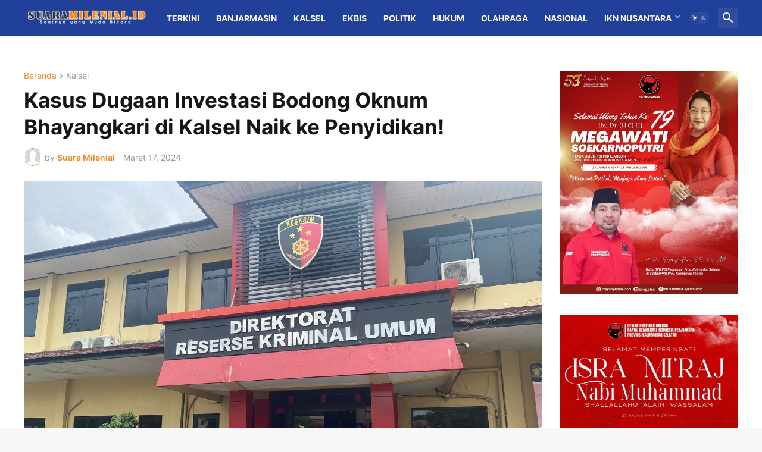

--- FILE ---
content_type: text/html; charset=utf-8
request_url: https://www.google.com/recaptcha/api2/aframe
body_size: 269
content:
<!DOCTYPE HTML><html><head><meta http-equiv="content-type" content="text/html; charset=UTF-8"></head><body><script nonce="sPG2wAlK7atYIHVWDw3FFQ">/** Anti-fraud and anti-abuse applications only. See google.com/recaptcha */ try{var clients={'sodar':'https://pagead2.googlesyndication.com/pagead/sodar?'};window.addEventListener("message",function(a){try{if(a.source===window.parent){var b=JSON.parse(a.data);var c=clients[b['id']];if(c){var d=document.createElement('img');d.src=c+b['params']+'&rc='+(localStorage.getItem("rc::a")?sessionStorage.getItem("rc::b"):"");window.document.body.appendChild(d);sessionStorage.setItem("rc::e",parseInt(sessionStorage.getItem("rc::e")||0)+1);localStorage.setItem("rc::h",'1769753306639');}}}catch(b){}});window.parent.postMessage("_grecaptcha_ready", "*");}catch(b){}</script></body></html>